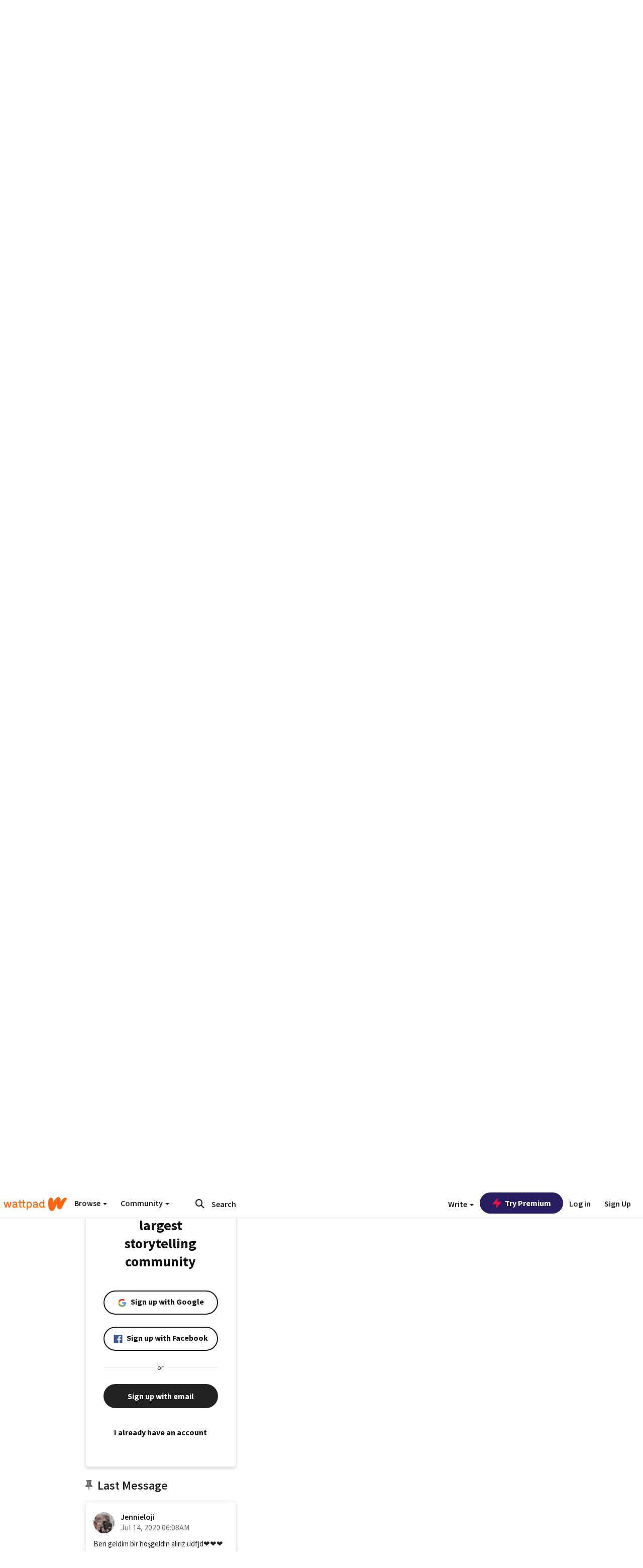

--- FILE ---
content_type: application/javascript
request_url: https://sync.springserve.com/usersync/jsonp?callback=callback
body_size: 197
content:
callback({'user_id': '05056456-69bb-4269-a892-829e04bf13f9'})

--- FILE ---
content_type: application/javascript;charset=utf-8
request_url: https://ase.clmbtech.com/message?cid=65973%3A3140&val_102=embed.wattpad.com&val_120=0&val_101=65973%3A3140&val_101=ctrt%3Aembed.wattpad.com&val_122=
body_size: 216
content:
$cr.cbkf("[{\"uuid\" : \"296df7e3-bd0a-446d-b8f1-fea08e79b6b6-61f8\", \"optout\" : \"null\", \"_col_sync\" : \"false\", \"error\" : \"invalid request!!!\", \"cl\" : \"null\", \"dmp_emhash\" : \"null\", \"dmp_phhash\" : \"null\" }]")